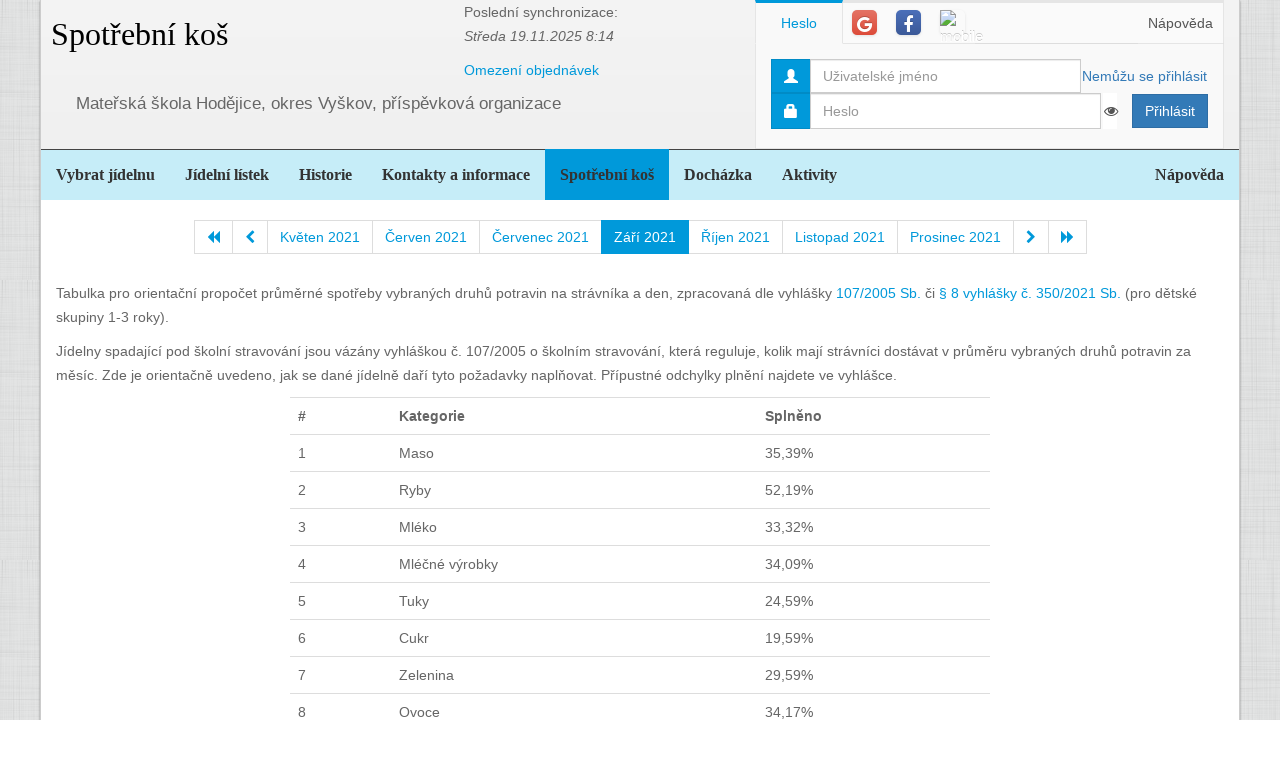

--- FILE ---
content_type: text/html; charset=utf-8
request_url: https://www.jidelna.cz/spotrebni-kos/?mesic=2021-09&jidelna=1356
body_size: 5755
content:
<!DOCTYPE html>
<html lang="cs">
<head>
	<meta charset="utf-8">
	<meta property="og:url" content="https://www.jidelna.cz/spotrebni-kos/?jidelna=1356">
	<meta property="og:image" content="/img/seo-image.png">
	<meta name='description' content='Jídelní lístky škol a školek s možností odhlášky a výběru.'>
	<meta name='keywords' content='Lístek, Jídelna, Školní, Závodní, Jídelníček, Jídelní lístek, Základní škola, ZŠ, Mateřská škola, MŠ, Střední škola, SŠ, Přihláška, Odhláška, Objednávka, Strava, jidelna.cz'>
	<meta http-equiv="X-UA-Compatible" content="IE=edge">
	<title>Mateřská škola Hodějice, okres Vyškov, příspěvková organizace - Spotřební koš</title>
	<link rel="shortcut icon" href="/favicon.ico?r=2">
		<link href="https://maxcdn.bootstrapcdn.com/font-awesome/4.7.0/css/font-awesome.min.css" rel="stylesheet">
		<link href="//maxcdn.bootstrapcdn.com/bootstrap/3.3.2/css/bootstrap.min.css" rel="stylesheet">
	<link href="/css/style-blue.css" rel="stylesheet">
	<link href="/css/width-boxed.css" rel="stylesheet">
	<link href="/css/cookie-control.css" rel="stylesheet">
	<link href="/css/base.css?shim=14" rel="stylesheet">
	<script async src="//pagead2.googlesyndication.com/pagead/js/adsbygoogle.js"></script>
	<script>
        (adsbygoogle = window.adsbygoogle || []).push({
            google_ad_client: "ca-pub-5545453779732532",
            enable_page_level_ads: true
        });
	</script>
	<!-- Begin Cookie Consent plugin by Silktide - http://silktide.com/cookieconsent -->
    <script type="text/javascript">
        window.cookieconsent_options = {"message":"Při poskytování služeb nám pomáhají soubory cookie. Používáním našich služeb vyjadřujete souhlas s naším používáním souborů cookie.","dismiss":"OK, rozumím","learnMore":"Podrobnosti","link":null,"theme":"light-top"};
    </script>

    <script type="text/javascript" src="/js/cookieconsent.latest.min.js"></script>
    <!-- End Cookie Consent plugin -->

</head>
<!-- Google tag (gtag.js) -->
<script async src="https://www.googletagmanager.com/gtag/js?id=G-EX14YPW90K"></script>
<script>
	window.dataLayer = window.dataLayer || [];
	function gtag(){dataLayer.push(arguments);}
	gtag('js', new Date());

	gtag('config', 'G-EX14YPW90K');
</script>

<body data-basepath="">
<div id="fb-root"></div>
	<script> document.documentElement.className+=' js' </script>
<div id="sb-site">
	<div id="whole" class="boxed">
		<div class="reklamyBox">
			<script async src="//pagead2.googlesyndication.com/pagead/js/adsbygoogle.js"></script>
			<!-- Pravy bocni panel -->
			<ins class="adsbygoogle"
				 style="display:inline-block;width:160px;height:600px"
				 data-ad-client="ca-pub-5545453779732532"
				 data-ad-slot="5493698869"></ins>
			<script>
                (adsbygoogle = window.adsbygoogle || []).push({});
			</script>
		</div>
		<div class="reklamyBoxLevy">
			<script async src="//pagead2.googlesyndication.com/pagead/js/adsbygoogle.js"></script>
			<!-- Levy bocni panel -->
			<ins class="adsbygoogle"
				style="display:inline-block;width:160px;height:600px"
				data-ad-client="ca-pub-5545453779732532"
				data-ad-slot="4088994143"></ins>
			<script>
			(adsbygoogle = window.adsbygoogle || []).push({});
			</script>
		</div>
		<div id="header" class="header-full container-fluid">
            <div class="row">
			<div class="col-xs-7">
				<div class="row">
					<div id="hlavniHeader" class="col-xs-7 header-full-title">
						<h1><a href="/?jidelna=1356">Spotřební koš</a> <span class="ajaxSpinner"><i class="fa fa-gear fa-spin"></i></span></h1>
					</div>
					<div class="col-xs-5">
						 <p>Poslední synchronizace:
                            <em> Středa&nbsp;19.11.2025&nbsp;8:14</em></p>
						<p>
						<a href="/kontakty/?jidelna=1356">Omezení objednávek</a>
						</p>
					</div>
				</div>
				<div id="headerJidelny" class="row header-full-title">
                    <p>Mateřská škola Hodějice, okres Vyškov, příspěvková organizace</p>
				</div>
			</div>
			<div id="snippet--login" class="col-xs-5">
<div id="snippet-login-">
	<div id="prihlaseniBox" class="neprihlasen">
		<ul id="vyberPrihlas" class="nav nav-tabs nav-tabs-ar no-margin-bottom" role="tablist">
			<li class="active"><a href="#heslo" role="tab" data-toggle="tab">Heslo</a></li>
			<li><a href="#google" class="tab-social" role="tab" data-toggle="tab">
					<span class="social-icon-ar google-plus sm round no-margin">
						<i class="fa fa-google"></i>
					</span></a></li>
			<li><a href="#facebook" class="tab-social" role="tab" data-toggle="tab">
					<span class="social-icon-ar facebook sm round no-margin">
						<i class="fa fa-facebook"></i>
					</span></a></li>
			<li><a href="#jidelnacz" class="tab-social" role="tab" data-toggle="tab" style="height: 44px">
						<img alt="mobile" class="social-icon-ar jidelnacz sm round no-margin" src="/favicon.ico">
				</a></li>
			<li style="float: right">
				<a href="/napoveda/?kontext=MetodyPrihlaseni&amp;jidelna=1356" data-iajs-napoveda-href="/spotrebni-kos/?kontext=MetodyPrihlaseni&amp;jidelna=1356&amp;do=napoveda"class="napovedaLink">
					 Nápověda
				</a>
			</li>
		</ul>
		<div class="tab-content"  style="min-height: 105px" >
			<div class="tab-pane active" id="heslo">
				<form action="/spotrebni-kos/?jidelna=1356" method="post" id="frm-login-prihlaseniHeslem" role="form">
						<div>
							<div class="input-group">
								<div class="input-group-addon">
									<span class="glyphicon glyphicon-user"></span>
								</div>
								<input type="text" name="login" id="frm-login-prihlaseniHeslem-login" required data-nette-rules='[{"op":":filled","msg":"Nezadáno přihlašovací jméno."}]'
									   class="form-control" tabindex="1"
									   placeholder="Uživatelské jméno" aria-label="Uživatelské jméno" />
								<div class="input-group-btn">
									<a href="/napoveda/?kontext=ZapomenuteHeslo&amp;jidelna=1356" data-iajs-napoveda-href="/spotrebni-kos/?kontext=ZapomenuteHeslo&amp;jidelna=1356&amp;do=napoveda"class="napovedaLink"><span class="btn btn-link btn-condensed">Nemůžu se přihlásit</span></a>
								</div>
							</div>
						</div>
						<div>
							<div class="input-group">
								<div class="input-group-addon">
									<span class="glyphicon glyphicon-lock"></span>
								</div>
								<div class="passwordControl"><input type="password" name="heslo" id="frm-login-prihlaseniHeslem-heslo" required data-nette-rules='[{"op":":filled","msg":"Nezadáno heslo."}]' class="passwordControl form-control" aria-label="Uživatelské jméno" tabIndex="2" placeholder="Heslo" style="margin-right 4px;max-width: 90%"><button class="passwordEye form-control" title="Show Password" type="button" tabindex="-1" onmouseup="swapPasswordAndText('frm-login-prihlaseniHeslem-heslo');swapEye(this.children.item(0))"><i class="fa fa-eye"></i></button></div>
								<span class="input-group-btn">
									<!--suppress HtmlFormInputWithoutLabel -->
									<input type="submit" name="_submit" value="Přihlásit" class="btn btn-primary" />
								</span>
							</div>
						</div>
				<input type="hidden" name="_token_" value="ndj46ygflp+NMoBJfydF8GMFxigyuF0sF0yUE="><input type="hidden" name="_do" value="login-prihlaseniHeslem-submit"></form>
			</div>
			<div class="tab-pane text-center" style="margin-top: 20px;" id="google">
				<form action="/spotrebni-kos/?jidelna=1356" method="post" id="frm-login-prihlaseniGoogle" role="form">
					<!--suppress HtmlFormInputWithoutLabel -->
					<input type="submit" name="_submit" value="Přihlásit přes Google" class="btn btn-primary" />
				<input type="hidden" name="_do" value="login-prihlaseniGoogle-submit"></form>
			</div>
			<div class="tab-pane text-center" style="margin-top: 20px;" id="facebook">
				<form action="/spotrebni-kos/?jidelna=1356" method="post" id="frm-login-prihlaseniFacebook" role="form">
					<!--suppress HtmlFormInputWithoutLabel -->
					<input type="submit" name="_submit" value="Přihlásit přes Facebook" class="btn btn-primary" />
				<input type="hidden" name="_do" value="login-prihlaseniFacebook-submit"></form>
			</div>
			<div class="tab-pane text-center" id="jidelnacz">
				<a style="display: block; float: right; padding: 0 0 0 15px" target="_blank" href='https://play.google.com/store/apps/details?id=cz.barda.jidelna&pcampaignid=MKT-Other-global-all-co-prtnr-py-PartBadge-Mar2515-1' >
					<img style="height: 70px" alt='Nyní na Google Play'  src="/img/googlePlayQRCode.png" />
				</a>
				<p style="text-align: justify; padding: 0 0 0 0; margin: 0 0 0 0;">
					Nyní umíme přijímat objednávky i z naší mobilní aplikace
					Jídelna.cz pro Android. Tu si můžete nainstalovat z
					<a target="_blank" href='https://play.google.com/store/apps/details?id=cz.barda.jidelna&pcampaignid=MKT-Other-global-all-co-prtnr-py-PartBadge-Mar2515-1' >
					Google Play.  </a>
				</p>
			</div>
		</div>
	</div>
</div>			</div>
            </div>
		</div>
		<div id="hlavniNavigace" class="navbar navbar-static-top navbar-default navbar-header-full navbar-dark">
			<ul class="nav navbar-nav" style="width: 100%">
				<li><a href="/?jidelna=1356">Vybrat jídelnu</a></li>
				<li><a href="/jidelni-listek/?jidelna=1356">Jídelní lístek</a></li>
				<li><a href="/historie/?jidelna=1356">Historie</a></li>
				<li><a href="/kontakty/?jidelna=1356">Kontakty a informace</a></li>
				<li class="active"><a href="/spotrebni-kos/?jidelna=1356">Spotřební koš</a></li>
				<li><a href="/pruchody-zamkem/?jidelna=1356">Docházka</a></li>
				<li><a href="/aktivity/?jidelna=1356">Aktivity</a></li>
				<li style="float: right"><a href="/napoveda/?jidelna=1356">Nápověda</a></li>
			</ul>
		</div>
		<div id="content">
			<div class="flashes" id="snippet--flashes">
			</div>
			<div class="page-body">

<div class="spotrebniKos">
    <div class="container-fluid">
        <div class="row">
            <div class="col-xs-12">
<div class="spinnerVyber" id="spinner">
	<ul class="pagination">
		<li><a href="/spotrebni-kos/?mesic=2021-04&amp;jidelna=1356#spinner"><i class="fa fa-backward"></i></a></li>
		<li><a href="/spotrebni-kos/?mesic=2021-07&amp;jidelna=1356#spinner"><i class="fa fa-chevron-left"></i></a></li>
		<li><a href="/spotrebni-kos/?mesic=2021-05&amp;jidelna=1356#spinner">Květen 2021</a></li>
		<li><a href="/spotrebni-kos/?mesic=2021-06&amp;jidelna=1356#spinner">Červen 2021</a></li>
		<li><a href="/spotrebni-kos/?mesic=2021-07&amp;jidelna=1356#spinner">Červenec 2021</a></li>
		<li class="active"><a>Září 2021</a></li>
		<li><a href="/spotrebni-kos/?mesic=2021-10&amp;jidelna=1356#spinner">Říjen 2021</a></li>
		<li><a href="/spotrebni-kos/?mesic=2021-11&amp;jidelna=1356#spinner">Listopad 2021</a></li>
		<li><a href="/spotrebni-kos/?mesic=2021-12&amp;jidelna=1356#spinner">Prosinec 2021</a></li>
		<li><a href="/spotrebni-kos/?mesic=2021-10&amp;jidelna=1356#spinner"><i class="fa fa-chevron-right"></i></a></li>
		<li><a href="/spotrebni-kos/?mesic=2022-01&amp;jidelna=1356#spinner"><i class="fa fa-forward"></i></a></li>
	</ul>
</div>                    <p>Tabulka pro orientační propočet průměrné spotřeby vybraných
                        druhů potravin na strávníka a den, zpracovaná dle vyhlášky
                        <a href="/spotrebni-kos/?jidelna=1356&amp;do=zobrazVyhlaskuOStravovani" class="modalLink">107/2005 Sb.</a>
                        či <a href="/spotrebni-kos/?jidelna=1356&amp;do=zobrazOsmyParagraf" class="modalLink">§ 8 vyhlášky č. 350/2021 Sb.</a> (pro
                        dětské skupiny 1-3 roky).
                    </p>
                    <p>Jídelny spadající pod školní stravování jsou vázány vyhláškou č. 107/2005 o školním stravování,
                        která reguluje, kolik mají strávníci dostávat v průměru vybraných druhů
                        potravin za měsíc. Zde je orientačně uvedeno, jak se dané
                        jídelně daří tyto požadavky naplňovat. Přípustné odchylky
                        plnění najdete ve vyhlášce.</p>
	<table class='spoKos table'>
		<tr>
			<th>#</th>
			<th>Kategorie</th>
			<th>Splněno</th>
		</tr>
		<tr>
			<td>1</td>
			<td>Maso</td>
			<td>
				35,39%
			</td>
		</tr>
		<tr>
			<td>2</td>
			<td>Ryby</td>
			<td>
				52,19%
			</td>
		</tr>
		<tr>
			<td>3</td>
			<td>Mléko</td>
			<td>
				33,32%
			</td>
		</tr>
		<tr>
			<td>4</td>
			<td>Mléčné výrobky</td>
			<td>
				34,09%
			</td>
		</tr>
		<tr>
			<td>5</td>
			<td>Tuky</td>
			<td>
				24,59%
			</td>
		</tr>
		<tr>
			<td>6</td>
			<td>Cukr</td>
			<td>
				19,59%
			</td>
		</tr>
		<tr>
			<td>7</td>
			<td>Zelenina</td>
			<td>
				29,59%
			</td>
		</tr>
		<tr>
			<td>8</td>
			<td>Ovoce</td>
			<td>
				34,17%
			</td>
		</tr>
		<tr>
			<td>9</td>
			<td>Brambory</td>
			<td>
				70,40%
			</td>
		</tr>
		<tr>
			<td>10</td>
			<td>Luštěniny</td>
			<td>
				79,23%
			</td>
		</tr>
	</table>

    <div class="reklamyBanner">
        <aside class="coolBorder" style="width:974px">
            <section style="height: calc(90px + 1.50em  - 0.8em  + 4px )">
                <div class="box-title">
                    Reklama:
                </div>
                <div class="box-contents reklamyContents">

                    <script async crossorigin="anonymous"
                                                      src="//pagead2.googlesyndication.com/pagead/js/adsbygoogle.js"></script>
                    <!-- Pod strankou -->
                    <ins class="adsbygoogle"
                                                   style="display:inline-block;width:970px;height:90px"
                                                   data-ad-client="ca-pub-5545453779732532"
                                                   data-ad-slot="9765106048"></ins>
                    <script>
                        (adsbygoogle = window.adsbygoogle || []).push({});
                    </script>
                </div>
            </section>
        </aside>
    </div>
                <div class="centeredContent">
                    <h4>Všechny měsíce:</h4>
<table class="vyberMesice table table-striped table-condensed">
	<tr>
		<th>2015:</th>
		<td>
			<a href="/spotrebni-kos/?mesic=2015-01&amp;jidelna=1356">I</a>
		</td>
		<td>
			<a href="/spotrebni-kos/?mesic=2015-02&amp;jidelna=1356">II</a>
		</td>
		<td>
			<a href="/spotrebni-kos/?mesic=2015-03&amp;jidelna=1356">III</a>
		</td>
		<td>
			<a href="/spotrebni-kos/?mesic=2015-04&amp;jidelna=1356">IV</a>
		</td>
		<td>
			<a href="/spotrebni-kos/?mesic=2015-05&amp;jidelna=1356">V</a>
		</td>
		<td>
			<a href="/spotrebni-kos/?mesic=2015-06&amp;jidelna=1356">VI</a>
		</td>
		<td>
		</td>
		<td>
		</td>
		<td>
			<a href="/spotrebni-kos/?mesic=2015-09&amp;jidelna=1356">IX</a>
		</td>
		<td>
			<a href="/spotrebni-kos/?mesic=2015-10&amp;jidelna=1356">X</a>
		</td>
		<td>
			<a href="/spotrebni-kos/?mesic=2015-11&amp;jidelna=1356">XI</a>
		</td>
		<td>
			<a href="/spotrebni-kos/?mesic=2015-12&amp;jidelna=1356">XII</a>
		</td>
	</tr>
	<tr>
		<th>2016:</th>
		<td>
			<a href="/spotrebni-kos/?mesic=2016-01&amp;jidelna=1356">I</a>
		</td>
		<td>
			<a href="/spotrebni-kos/?mesic=2016-02&amp;jidelna=1356">II</a>
		</td>
		<td>
			<a href="/spotrebni-kos/?mesic=2016-03&amp;jidelna=1356">III</a>
		</td>
		<td>
			<a href="/spotrebni-kos/?mesic=2016-04&amp;jidelna=1356">IV</a>
		</td>
		<td>
			<a href="/spotrebni-kos/?mesic=2016-05&amp;jidelna=1356">V</a>
		</td>
		<td>
			<a href="/spotrebni-kos/?mesic=2016-06&amp;jidelna=1356">VI</a>
		</td>
		<td>
			<a href="/spotrebni-kos/?mesic=2016-07&amp;jidelna=1356">VII</a>
		</td>
		<td>
		</td>
		<td>
			<a href="/spotrebni-kos/?mesic=2016-09&amp;jidelna=1356">IX</a>
		</td>
		<td>
			<a href="/spotrebni-kos/?mesic=2016-10&amp;jidelna=1356">X</a>
		</td>
		<td>
			<a href="/spotrebni-kos/?mesic=2016-11&amp;jidelna=1356">XI</a>
		</td>
		<td>
			<a href="/spotrebni-kos/?mesic=2016-12&amp;jidelna=1356">XII</a>
		</td>
	</tr>
	<tr>
		<th>2017:</th>
		<td>
			<a href="/spotrebni-kos/?mesic=2017-01&amp;jidelna=1356">I</a>
		</td>
		<td>
			<a href="/spotrebni-kos/?mesic=2017-02&amp;jidelna=1356">II</a>
		</td>
		<td>
			<a href="/spotrebni-kos/?mesic=2017-03&amp;jidelna=1356">III</a>
		</td>
		<td>
			<a href="/spotrebni-kos/?mesic=2017-04&amp;jidelna=1356">IV</a>
		</td>
		<td>
			<a href="/spotrebni-kos/?mesic=2017-05&amp;jidelna=1356">V</a>
		</td>
		<td>
			<a href="/spotrebni-kos/?mesic=2017-06&amp;jidelna=1356">VI</a>
		</td>
		<td>
			<a href="/spotrebni-kos/?mesic=2017-07&amp;jidelna=1356">VII</a>
		</td>
		<td>
		</td>
		<td>
			<a href="/spotrebni-kos/?mesic=2017-09&amp;jidelna=1356">IX</a>
		</td>
		<td>
			<a href="/spotrebni-kos/?mesic=2017-10&amp;jidelna=1356">X</a>
		</td>
		<td>
			<a href="/spotrebni-kos/?mesic=2017-11&amp;jidelna=1356">XI</a>
		</td>
		<td>
			<a href="/spotrebni-kos/?mesic=2017-12&amp;jidelna=1356">XII</a>
		</td>
	</tr>
	<tr>
		<th>2018:</th>
		<td>
			<a href="/spotrebni-kos/?mesic=2018-01&amp;jidelna=1356">I</a>
		</td>
		<td>
			<a href="/spotrebni-kos/?mesic=2018-02&amp;jidelna=1356">II</a>
		</td>
		<td>
			<a href="/spotrebni-kos/?mesic=2018-03&amp;jidelna=1356">III</a>
		</td>
		<td>
			<a href="/spotrebni-kos/?mesic=2018-04&amp;jidelna=1356">IV</a>
		</td>
		<td>
			<a href="/spotrebni-kos/?mesic=2018-05&amp;jidelna=1356">V</a>
		</td>
		<td>
			<a href="/spotrebni-kos/?mesic=2018-06&amp;jidelna=1356">VI</a>
		</td>
		<td>
			<a href="/spotrebni-kos/?mesic=2018-07&amp;jidelna=1356">VII</a>
		</td>
		<td>
		</td>
		<td>
			<a href="/spotrebni-kos/?mesic=2018-09&amp;jidelna=1356">IX</a>
		</td>
		<td>
			<a href="/spotrebni-kos/?mesic=2018-10&amp;jidelna=1356">X</a>
		</td>
		<td>
			<a href="/spotrebni-kos/?mesic=2018-11&amp;jidelna=1356">XI</a>
		</td>
		<td>
			<a href="/spotrebni-kos/?mesic=2018-12&amp;jidelna=1356">XII</a>
		</td>
	</tr>
	<tr>
		<th>2019:</th>
		<td>
			<a href="/spotrebni-kos/?mesic=2019-01&amp;jidelna=1356">I</a>
		</td>
		<td>
			<a href="/spotrebni-kos/?mesic=2019-02&amp;jidelna=1356">II</a>
		</td>
		<td>
			<a href="/spotrebni-kos/?mesic=2019-03&amp;jidelna=1356">III</a>
		</td>
		<td>
			<a href="/spotrebni-kos/?mesic=2019-04&amp;jidelna=1356">IV</a>
		</td>
		<td>
			<a href="/spotrebni-kos/?mesic=2019-05&amp;jidelna=1356">V</a>
		</td>
		<td>
			<a href="/spotrebni-kos/?mesic=2019-06&amp;jidelna=1356">VI</a>
		</td>
		<td>
			<a href="/spotrebni-kos/?mesic=2019-07&amp;jidelna=1356">VII</a>
		</td>
		<td>
		</td>
		<td>
			<a href="/spotrebni-kos/?mesic=2019-09&amp;jidelna=1356">IX</a>
		</td>
		<td>
			<a href="/spotrebni-kos/?mesic=2019-10&amp;jidelna=1356">X</a>
		</td>
		<td>
			<a href="/spotrebni-kos/?mesic=2019-11&amp;jidelna=1356">XI</a>
		</td>
		<td>
			<a href="/spotrebni-kos/?mesic=2019-12&amp;jidelna=1356">XII</a>
		</td>
	</tr>
	<tr>
		<th>2020:</th>
		<td>
			<a href="/spotrebni-kos/?mesic=2020-01&amp;jidelna=1356">I</a>
		</td>
		<td>
			<a href="/spotrebni-kos/?mesic=2020-02&amp;jidelna=1356">II</a>
		</td>
		<td>
			<a href="/spotrebni-kos/?mesic=2020-03&amp;jidelna=1356">III</a>
		</td>
		<td>
		</td>
		<td>
			<a href="/spotrebni-kos/?mesic=2020-05&amp;jidelna=1356">V</a>
		</td>
		<td>
			<a href="/spotrebni-kos/?mesic=2020-06&amp;jidelna=1356">VI</a>
		</td>
		<td>
			<a href="/spotrebni-kos/?mesic=2020-07&amp;jidelna=1356">VII</a>
		</td>
		<td>
		</td>
		<td>
			<a href="/spotrebni-kos/?mesic=2020-09&amp;jidelna=1356">IX</a>
		</td>
		<td>
			<a href="/spotrebni-kos/?mesic=2020-10&amp;jidelna=1356">X</a>
		</td>
		<td>
			<a href="/spotrebni-kos/?mesic=2020-11&amp;jidelna=1356">XI</a>
		</td>
		<td>
			<a href="/spotrebni-kos/?mesic=2020-12&amp;jidelna=1356">XII</a>
		</td>
	</tr>
	<tr>
		<th>2021:</th>
		<td>
			<a href="/spotrebni-kos/?mesic=2021-01&amp;jidelna=1356">I</a>
		</td>
		<td>
			<a href="/spotrebni-kos/?mesic=2021-02&amp;jidelna=1356">II</a>
		</td>
		<td>
		</td>
		<td>
			<a href="/spotrebni-kos/?mesic=2021-04&amp;jidelna=1356">IV</a>
		</td>
		<td>
			<a href="/spotrebni-kos/?mesic=2021-05&amp;jidelna=1356">V</a>
		</td>
		<td>
			<a href="/spotrebni-kos/?mesic=2021-06&amp;jidelna=1356">VI</a>
		</td>
		<td>
			<a href="/spotrebni-kos/?mesic=2021-07&amp;jidelna=1356">VII</a>
		</td>
		<td>
		</td>
		<td>
			<a href="/spotrebni-kos/?mesic=2021-09&amp;jidelna=1356">IX</a>
		</td>
		<td>
			<a href="/spotrebni-kos/?mesic=2021-10&amp;jidelna=1356">X</a>
		</td>
		<td>
			<a href="/spotrebni-kos/?mesic=2021-11&amp;jidelna=1356">XI</a>
		</td>
		<td>
			<a href="/spotrebni-kos/?mesic=2021-12&amp;jidelna=1356">XII</a>
		</td>
	</tr>
	<tr>
		<th>2022:</th>
		<td>
			<a href="/spotrebni-kos/?mesic=2022-01&amp;jidelna=1356">I</a>
		</td>
		<td>
			<a href="/spotrebni-kos/?mesic=2022-02&amp;jidelna=1356">II</a>
		</td>
		<td>
			<a href="/spotrebni-kos/?mesic=2022-03&amp;jidelna=1356">III</a>
		</td>
		<td>
			<a href="/spotrebni-kos/?mesic=2022-04&amp;jidelna=1356">IV</a>
		</td>
		<td>
			<a href="/spotrebni-kos/?mesic=2022-05&amp;jidelna=1356">V</a>
		</td>
		<td>
			<a href="/spotrebni-kos/?mesic=2022-06&amp;jidelna=1356">VI</a>
		</td>
		<td>
			<a href="/spotrebni-kos/?mesic=2022-07&amp;jidelna=1356">VII</a>
		</td>
		<td>
			<a href="/spotrebni-kos/?mesic=2022-08&amp;jidelna=1356">VIII</a>
		</td>
		<td>
			<a href="/spotrebni-kos/?mesic=2022-09&amp;jidelna=1356">IX</a>
		</td>
		<td>
			<a href="/spotrebni-kos/?mesic=2022-10&amp;jidelna=1356">X</a>
		</td>
		<td>
			<a href="/spotrebni-kos/?mesic=2022-11&amp;jidelna=1356">XI</a>
		</td>
		<td>
			<a href="/spotrebni-kos/?mesic=2022-12&amp;jidelna=1356">XII</a>
		</td>
	</tr>
	<tr>
		<th>2023:</th>
		<td>
			<a href="/spotrebni-kos/?mesic=2023-01&amp;jidelna=1356">I</a>
		</td>
		<td>
			<a href="/spotrebni-kos/?mesic=2023-02&amp;jidelna=1356">II</a>
		</td>
		<td>
			<a href="/spotrebni-kos/?mesic=2023-03&amp;jidelna=1356">III</a>
		</td>
		<td>
			<a href="/spotrebni-kos/?mesic=2023-04&amp;jidelna=1356">IV</a>
		</td>
		<td>
			<a href="/spotrebni-kos/?mesic=2023-05&amp;jidelna=1356">V</a>
		</td>
		<td>
			<a href="/spotrebni-kos/?mesic=2023-06&amp;jidelna=1356">VI</a>
		</td>
		<td>
			<a href="/spotrebni-kos/?mesic=2023-07&amp;jidelna=1356">VII</a>
		</td>
		<td>
		</td>
		<td>
			<a href="/spotrebni-kos/?mesic=2023-09&amp;jidelna=1356">IX</a>
		</td>
		<td>
			<a href="/spotrebni-kos/?mesic=2023-10&amp;jidelna=1356">X</a>
		</td>
		<td>
			<a href="/spotrebni-kos/?mesic=2023-11&amp;jidelna=1356">XI</a>
		</td>
		<td>
			<a href="/spotrebni-kos/?mesic=2023-12&amp;jidelna=1356">XII</a>
		</td>
	</tr>
	<tr>
		<th>2024:</th>
		<td>
			<a href="/spotrebni-kos/?mesic=2024-01&amp;jidelna=1356">I</a>
		</td>
		<td>
			<a href="/spotrebni-kos/?mesic=2024-02&amp;jidelna=1356">II</a>
		</td>
		<td>
			<a href="/spotrebni-kos/?mesic=2024-03&amp;jidelna=1356">III</a>
		</td>
		<td>
			<a href="/spotrebni-kos/?mesic=2024-04&amp;jidelna=1356">IV</a>
		</td>
		<td>
			<a href="/spotrebni-kos/?mesic=2024-05&amp;jidelna=1356">V</a>
		</td>
		<td>
			<a href="/spotrebni-kos/?mesic=2024-06&amp;jidelna=1356">VI</a>
		</td>
		<td>
			<a href="/spotrebni-kos/?mesic=2024-07&amp;jidelna=1356">VII</a>
		</td>
		<td>
		</td>
		<td>
			<a href="/spotrebni-kos/?mesic=2024-09&amp;jidelna=1356">IX</a>
		</td>
		<td>
			<a href="/spotrebni-kos/?mesic=2024-10&amp;jidelna=1356">X</a>
		</td>
		<td>
			<a href="/spotrebni-kos/?mesic=2024-11&amp;jidelna=1356">XI</a>
		</td>
		<td>
			<a href="/spotrebni-kos/?mesic=2024-12&amp;jidelna=1356">XII</a>
		</td>
	</tr>
	<tr>
		<th>2025:</th>
		<td>
			<a href="/spotrebni-kos/?mesic=2025-01&amp;jidelna=1356">I</a>
		</td>
		<td>
			<a href="/spotrebni-kos/?mesic=2025-02&amp;jidelna=1356">II</a>
		</td>
		<td>
			<a href="/spotrebni-kos/?mesic=2025-03&amp;jidelna=1356">III</a>
		</td>
		<td>
			<a href="/spotrebni-kos/?mesic=2025-04&amp;jidelna=1356">IV</a>
		</td>
		<td>
			<a href="/spotrebni-kos/?mesic=2025-05&amp;jidelna=1356">V</a>
		</td>
		<td>
			<a href="/spotrebni-kos/?mesic=2025-06&amp;jidelna=1356">VI</a>
		</td>
		<td>
			<a href="/spotrebni-kos/?mesic=2025-07&amp;jidelna=1356">VII</a>
		</td>
		<td>
		</td>
		<td>
			<a href="/spotrebni-kos/?mesic=2025-09&amp;jidelna=1356">IX</a>
		</td>
		<td>
			<a href="/spotrebni-kos/?mesic=2025-10&amp;jidelna=1356">X</a>
		</td>
		<td>
		</td>
		<td>
		</td>
	</tr>
</table>                </div>
            </div>
        </div>
    </div>
</div>
			</div>
		</div>
		<div id="pripravenoProgramem" class="text-center">
			<p>
					Připraveno programem "Jídelna" verze 25.07.01.
			</p>
			<p>Veškeré publikované informace jsou vlastnictvím příslušné jídelny nebo svých tvůrců. Tato aplikace je pouze zobrazuje a tvůrce a provozovatel aplikace do nich nemá možnost zasahovat.</p>
		</div>
		<p class="text-center"><a href="/dokumenty/zasady-ochrany-soukromi/?jidelna=1356">Zásady ochrany osobních údajů</a></p>
		<div id="footer">
			<div class="fb-share-button fb-share-paticka" data-href="https://www.jidelna.cz/spotrebni-kos/?mesic=2021-09&amp;jidelna=1356"  data-type="button"></div>
            <p>Objednávkový systém <a href="/">www.jidelna.cz</a> provozuje firma <a href="http://www.barda.cz">Barda SW, HW, s.r.o.</a> &copy; 2014 - 2026</p>
        </div>
	</div>
</div>	
<div id="snippet-napoveda-plovouciOknoComponent" class="modal plovouciOkno">
  <div class="modal-dialog modal-lg">
    <div class="modal-content">
      <div class="modal-header">
        <button type="button" class="close" data-toggle="modal" data-target="#snippet-napoveda-plovouciOknoComponent"><span aria-hidden="true">&times;</span><span class="sr-only">Close</span></button>
      </div>
      <div class="modal-body">
			<p>Zde není nic k vidění.</p>
      </div>
    </div><!-- /.modal-content -->
  </div><!-- /.modal-dialog -->
</div><!-- /.modal -->
		<div id="snippet-plovouciOkno-plovouciOknoComponent" class="modal plovouciOkno">
  <div class="modal-dialog modal-lg">
    <div class="modal-content">
      <div class="modal-header">
        <button type="button" class="close" data-toggle="modal" data-target="#snippet-plovouciOkno-plovouciOknoComponent"><span aria-hidden="true">&times;</span><span class="sr-only">Close</span></button>
      </div>
      <div class="modal-body">
			<p>Zde není nic k vidění.</p>
      </div>
    </div><!-- /.modal-content -->
  </div><!-- /.modal-dialog -->
</div><!-- /.modal -->
 
		<script src="https://code.jquery.com/jquery-1.10.2.min.js"></script>
		<script src="//maxcdn.bootstrapcdn.com/bootstrap/3.3.2/js/bootstrap.min.js"></script>
		<script src="https://cdnjs.cloudflare.com/ajax/libs/placeholders/3.0.2/placeholders.min.js"></script>
		<script src="/js/sortable.min.js"></script>
		<script src="https://cdn.jsdelivr.net/npm/jquery-sortablejs@latest/jquery-sortable.js"></script>
	<script type="text/javascript" src="/js/respond.min.js"></script>
	<script type="text/javascript" src="/js/jquery.cookie.js"></script>
	<script type="text/javascript" src="/js/netteForms.js"></script>
	<script type="text/javascript" src="/js/hlavni.js?shim=1"></script>
	<script type="text/javascript" src="/js/zpravaJidelny.js"></script>
	<script type="text/javascript" src="/js/hodnoceniJidel.js"></script>
</body>
</html>


--- FILE ---
content_type: text/html; charset=utf-8
request_url: https://www.google.com/recaptcha/api2/aframe
body_size: 266
content:
<!DOCTYPE HTML><html><head><meta http-equiv="content-type" content="text/html; charset=UTF-8"></head><body><script nonce="sto1BOaB9aXuJ3-FHgpwZA">/** Anti-fraud and anti-abuse applications only. See google.com/recaptcha */ try{var clients={'sodar':'https://pagead2.googlesyndication.com/pagead/sodar?'};window.addEventListener("message",function(a){try{if(a.source===window.parent){var b=JSON.parse(a.data);var c=clients[b['id']];if(c){var d=document.createElement('img');d.src=c+b['params']+'&rc='+(localStorage.getItem("rc::a")?sessionStorage.getItem("rc::b"):"");window.document.body.appendChild(d);sessionStorage.setItem("rc::e",parseInt(sessionStorage.getItem("rc::e")||0)+1);localStorage.setItem("rc::h",'1768962955714');}}}catch(b){}});window.parent.postMessage("_grecaptcha_ready", "*");}catch(b){}</script></body></html>